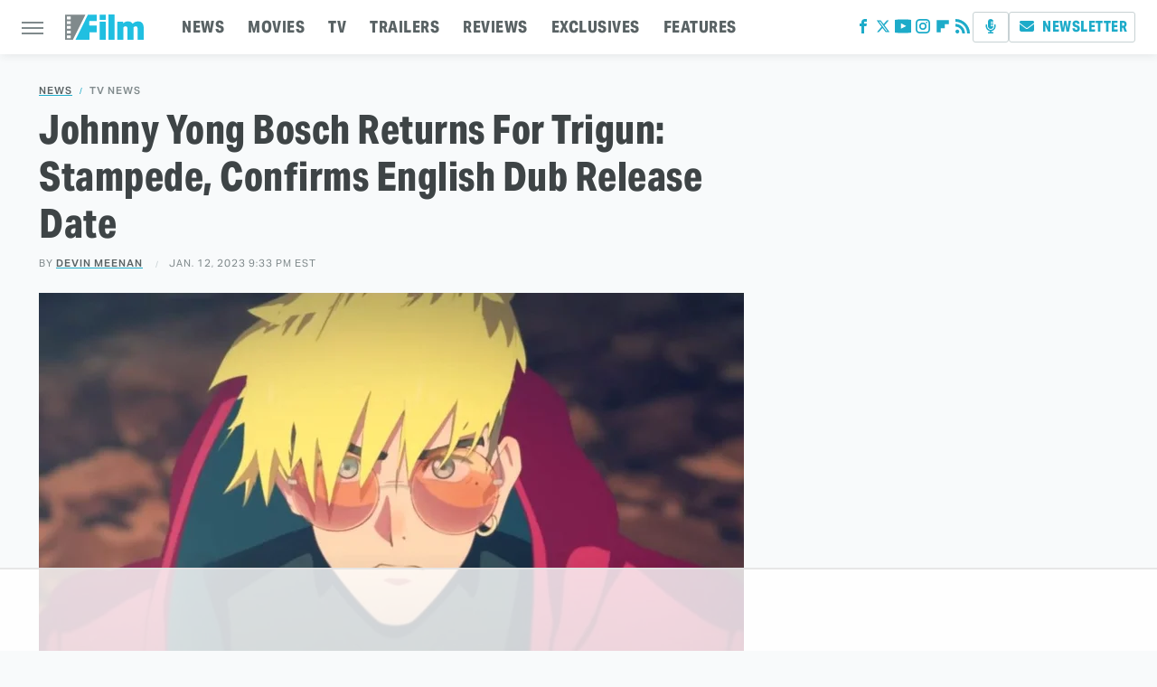

--- FILE ---
content_type: text/html; charset=utf-8
request_url: https://www.google.com/recaptcha/api2/aframe
body_size: 268
content:
<!DOCTYPE HTML><html><head><meta http-equiv="content-type" content="text/html; charset=UTF-8"></head><body><script nonce="635fKuaIfJ4DDTVtkVXyTg">/** Anti-fraud and anti-abuse applications only. See google.com/recaptcha */ try{var clients={'sodar':'https://pagead2.googlesyndication.com/pagead/sodar?'};window.addEventListener("message",function(a){try{if(a.source===window.parent){var b=JSON.parse(a.data);var c=clients[b['id']];if(c){var d=document.createElement('img');d.src=c+b['params']+'&rc='+(localStorage.getItem("rc::a")?sessionStorage.getItem("rc::b"):"");window.document.body.appendChild(d);sessionStorage.setItem("rc::e",parseInt(sessionStorage.getItem("rc::e")||0)+1);localStorage.setItem("rc::h",'1768873754984');}}}catch(b){}});window.parent.postMessage("_grecaptcha_ready", "*");}catch(b){}</script></body></html>

--- FILE ---
content_type: text/plain; charset=UTF-8
request_url: https://at.teads.tv/fpc?analytics_tag_id=PUB_17002&tfpvi=&gdpr_consent=&gdpr_status=22&gdpr_reason=220&ccpa_consent=&sv=prebid-v1
body_size: 56
content:
ODdiNmYzMGItNzlmYi00MWQyLTgyM2QtN2Q2NjZiZDEyZmNjIy04LTY=

--- FILE ---
content_type: text/plain
request_url: https://rtb.openx.net/openrtbb/prebidjs
body_size: -224
content:
{"id":"ccbb5e59-0028-4fd7-be30-01415d92b3fa","nbr":0}

--- FILE ---
content_type: text/plain
request_url: https://rtb.openx.net/openrtbb/prebidjs
body_size: -224
content:
{"id":"e477e607-5645-4bfb-98f4-840f0c56a125","nbr":0}

--- FILE ---
content_type: text/plain
request_url: https://rtb.openx.net/openrtbb/prebidjs
body_size: -224
content:
{"id":"4a12ead7-fd78-41d1-9f6f-15640ba9a3a4","nbr":0}

--- FILE ---
content_type: text/plain
request_url: https://rtb.openx.net/openrtbb/prebidjs
body_size: -84
content:
{"id":"8ee5a675-6030-4b91-970c-0a7735db532b","nbr":0}